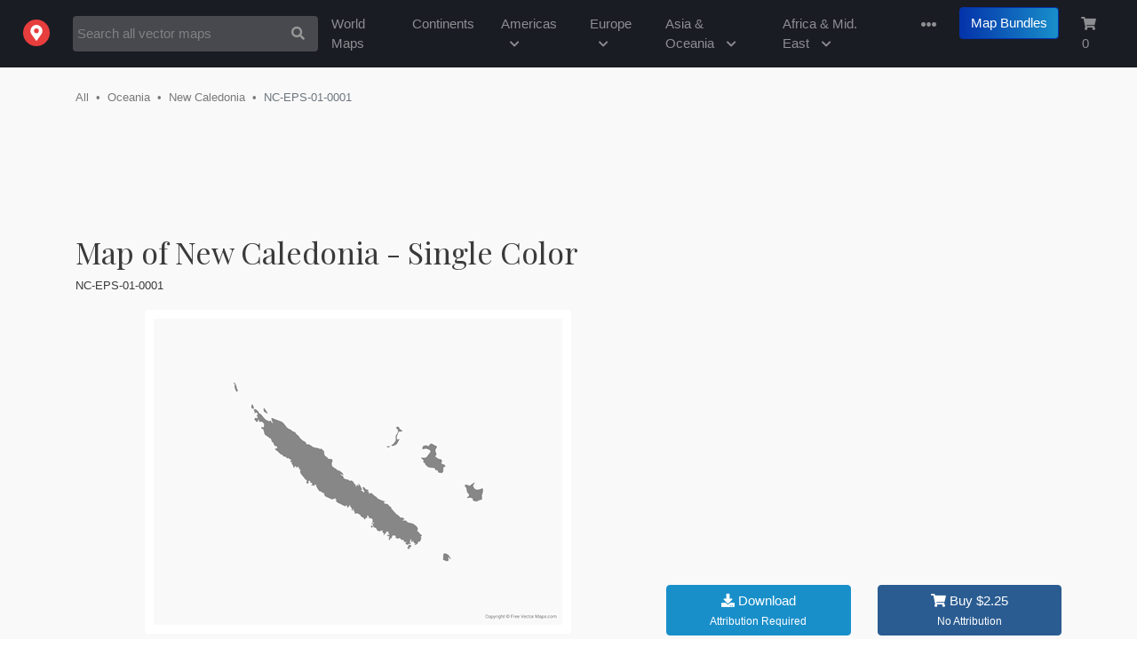

--- FILE ---
content_type: text/html; charset=utf-8
request_url: https://freevectormaps.com/new-caledonia/NC-EPS-01-0001?ref=more_region_map
body_size: 63926
content:
<!DOCTYPE html>
<html lang="en">
<head>
<title>Printable Vector Map of New Caledonia - Single Color | Free Vector Maps</title>
    <script type="application/ld+json">
    {
      "@context": "https://schema.org/",
      "@type": "ImageObject",
      "contentUrl": "https://fvmstatic.s3.amazonaws.com/maps/m/NC-EPS-01-0001.png",
      "license": "https://freevectormaps.com/license",
      "acquireLicensePage": "https://freevectormaps.com/faqs",
      "creditText": "Map of New Caledonia - Single Color",
      "creator": {
        "@type": "Person",
        "name": "Ted Grajeda"
       },
      "copyrightNotice": "Ted Grajeda"
    }
    </script>
<meta name="description" content="Printable vector map of New Caledonia - Single Color available in Adobe Illustrator, EPS, PDF, PNG and JPG formats to download." />
<meta name="keywords" content=" vector maps of New Caledonia, New Caledonia map, map New Caledonia , vector maps of Oceania, free vector maps, vector maps, royalty free maps, stock maps, map illustrations, city maps, country maps, scalable maps, map resources, clipart, clip, art, infographics, illustrator maps, free map flags, map library, teacher maps, education maps" />
<meta name="viewport" content="width=device-width, initial-scale=1.0">
<meta name="author" content="Ted Grajeda | Striped Candy LLC" />
<meta property="fb:app_id" content="1554386818190006" />
<meta property="og:type" content="website">

<meta property="og:title" content="Vector Map of New Caledonia - Single Color | FreeVectorMaps.com" />
<meta property="og:description" content="Printable vector map of New Caledonia - Single Color available in Adobe Illustrator, EPS, PDF, PNG and JPG formats to download." />
<meta property="og:image" content="https://fvmstatic.s3.amazonaws.com/maps/m/NC-EPS-01-0001.png">
<meta property="og:url" content="https://freevectormaps.com/new-caledonia/NC-EPS-01-0001" />
<meta name="twitter:card" content="summary_large_image">
<meta name="twitter:site" content="@freevectormaps">
<meta name="twitter:title" content="Vector Map of New Caledonia - Single Color  | FreeVectorMaps.com">
<meta name="twitter:description" content="Printable vector map of New Caledonia - Single Color available in Adobe Illustrator, EPS, PDF, PNG and JPG formats to download.">
<meta name="twitter:image" content="https://fvmstatic.s3.amazonaws.com/maps/m/NC-EPS-01-0001.png">

<meta http-equiv="content-type" content="text/html; charset=UTF-8" />
<link rel="shortcut icon" href="/ico/favicon.ico"  type="image/x-icon">
<link rel="apple-touch-icon" href="/ico/apple-touch-icon.png">
<link rel="mask-icon" href="https://fvmstatic.s3.amazonaws.com/assets/fvm-logo.svg">
<meta name="theme-color" content="#ffffff"/>
<!-- Bootstrap -->
<link rel="stylesheet" href="https://stackpath.bootstrapcdn.com/bootstrap/4.1.3/css/bootstrap.min.css" integrity="sha384-MCw98/SFnGE8fJT3GXwEOngsV7Zt27NXFoaoApmYm81iuXoPkFOJwJ8ERdknLPMO" crossorigin="anonymous">
<!-- Google Fonts -->
<link href="https://fonts.googleapis.com/css?family=Playfair+Display&display=swap" rel="stylesheet">
<!-- FVM CSS -->
<link href="/css/fvm.css" rel="stylesheet">
<!-- Allow Ads -->
<script async src="https://fundingchoicesmessages.google.com/i/pub-0563997665940582?ers=1" nonce="u_XW3Y603Ip4fn-MsW4EAQ"></script><script nonce="u_XW3Y603Ip4fn-MsW4EAQ">(function() {function signalGooglefcPresent() {if (!window.frames['googlefcPresent']) {if (document.body) {const iframe = document.createElement('iframe'); iframe.style = 'width: 0; height: 0; border: none; z-index: -1000; left: -1000px; top: -1000px;'; iframe.style.display = 'none'; iframe.name = 'googlefcPresent'; document.body.appendChild(iframe);} else {setTimeout(signalGooglefcPresent, 0);}}}signalGooglefcPresent();})();</script>
<meta name='impact-site-verification' value='936516915'><script async data-name="BMC-Widget" src="https://cdnjs.buymeacoffee.com/1.0.0/widget.prod.min.js" data-id="KOEgS4b" data-description="Support me on Buy me a coffee!" data-message="Thanks for the coffee!" data-color="#198FCA" data-position="right" data-x_margin="10" data-y_margin="10"></script>
</head>
<body>
<!-- Header -->  
<nav class="navbar navbar-expand-md navbar-dark bg-dark">
  <a class="navbar-brand" href="/?ref=logo"><img src="https://fvmstatic.s3.amazonaws.com/assets/fvm-logo.svg" height="30" alt="Free Vector Flags" title="Free Vector Flags"  id="fvm-logo" /></a>
  <button class="navbar-toggler" type="button" data-toggle="collapse" data-target="#global-nav" aria-controls="global-nav" aria-expanded="false" aria-label="Toggle navigation">
    <i class="fas fa-ellipsis-v"></i>
  </button>
     <form id="nav-search-form" class="form-inline mt-4 mt-md-0" action="/search" autocomplete="off" method="get" accept-charset="utf-8">
            <div class="input-group">
                <input id="nav-search" name="q" value="" class="form-control auto" type="text" title="Search Free Vector Maps" placeholder="Search all vector maps" />
                <input name="ref" type="hidden" value="search-nav" />
                <span class="input-group-btn">
                   <button class="btn btn-default" type="submit" id="nav-search-btn" aria-label="Search Maps">
                       <i class="fas fa-search"></i>
                   </button>
                </span>
            </div>
      </form>
  <div class="collapse navbar-collapse justify-content-end" id="global-nav">
    <ul class="navbar-nav">
        <li class="nav-item"><a class="nav-link" href="/world-maps?ref=top-nav">World Maps</a></li>
        <li class="nav-item"><a class="nav-link" href="/continent-maps?ref=top-nav">Continents</a></li>
        <li class="nav-item"><a class="nav-link" href="#" id="nav-americas">Americas <i class="fas fa-chevron-down sm-hide"></i></a></li>
        <li class="nav-item"><a class="nav-link" href="#" id="nav-europe">Europe <i class="fas fa-chevron-down sm-hide"></i></a></li>
        <li class="nav-item"><a class="nav-link" href="#" id="nav-asia">Asia &amp; Oceania <i class="fas fa-chevron-down sm-hide"></i></a></li>
        <li class="nav-item"><a class="nav-link" href="#" id="nav-africa">Africa &amp; Mid. East <i class="fas fa-chevron-down sm-hide"></i></a></li>
      <li class="nav-item dropdown">
        <a class="nav-link dropdown-toggle" href="#" id="nav-more" data-toggle="dropdown" aria-haspopup="true" aria-expanded="false" title="More From Free Vector Maps"><span class="d-sm-none">More</span><i class="fas fa-ellipsis-h " id="nav-ell"></i></a>
        <div class="dropdown-menu dropdown-menu-right"  aria-labelledby="more-links">
            <span class="dropdown-menu-arrow"></span>
            <a class="dropdown-item" href="/premium-maps">Premium Maps</a>
            <a class="dropdown-item" href="/globes">Globes</a>
            <a class="dropdown-item" href="/powerpoint-maps">PowerPoint Maps</a>
            <a class="dropdown-item" href="/blue-maps">Blue Maps</a>
            <a class="dropdown-item" href="/flag-maps">Flag Maps</a>
            <a class="dropdown-item" href="/search?q=sketch">Sketch Maps</a>
            <a class="dropdown-item" href="/search?q=stamp">Stamp Maps</a>
            <a class="dropdown-item" href="/search?q=3D">3D Maps</a>
            <div class="dropdown-divider"></div>
            <a class="dropdown-item" href="/faqs?ref=nav">FAQs</a>
            <a class="dropdown-item" href="/license?ref=nav">License</a>
            <a class="dropdown-item" href="http://bit.ly/2D5fwF7" rel="noreferrer" target="_blank">Donate</a>
            <a class="dropdown-item" href="/a-z?ref=nav">Maps A - Z</a>
            <div class="dropdown-divider"></div>
			<a class="dropdown-item" href="https://bit.ly/47CwFSl" target="_blank" title="The 50 United States - US States & Capitals, Maps, Quizzes and more">The50UnitedStates.com</a>
            <a class="dropdown-item" href="http://bit.ly/2Xs2w5i" target="_blank">VectorFlags.com</a>
            <div class="dropdown-divider"></div>
            <div id="drop-drown-buttons">
                <div class="btn-group social" role="group" aria-label="Basic example">
                   <a href="http://bit.ly/2zlCLbN" rel="noreferrer" target="_blank" title="FVM on Facebook"><button type="button" class="btn btn-light"  aria-label="Visit Facebook"><i class="fab fa-facebook-square"></i></button></a>
                  <a href="http://bit.ly/13seEVf" rel="noreferrer" target="_blank" title="FVM on Twitter"><button type="button" class="btn btn-light" aria-label="Visit Twitter"><i class="fab fa-twitter"></i></button></a>
                </div>  
            </div>
        </div>
      </li>
      <li class="nav-item ">
        <a class="btn btn-primary bundle-nav" href="/map-bundles?ref=nav" title="Map Bundles offer huge savings">Map Bundles</a>
      </li>
      <li class="nav-item shopping-cart">
        <a class="nav-link" href="/cart?ref=nav" title="Shopping Cart"><i class="fas fa-shopping-cart"></i> <span id="cart-count" class="">0</span></a>
      </li>
    </ul>
  </div>
</nav>
<!-- Start Top Search -->
<div class="top-search-wrapper">
  <div class="container">
    <div class="row">
      <div class="col-lg-12">  
        <form action="/search" autocomplete="off" class="form-horizontal" method="get" accept-charset="utf-8">
            <div class="input-group">
                <input id="top-search" name="q" value="" class="form-control auto" type="text" title="Search Free Vector Maps" placeholder="Search all vector maps">
                <input name="ref" type="hidden" value="search-top">
                <span class="input-group-btn">
                   <button class="btn btn-default" type="submit" id="top-search-btn" aria-label="Search Maps">
                       <i class="fas fa-search"></i>
                   </button>
                </span>
            </div>
        </form>
      </div>
    </div>
  </div>
</div>
 <!-- /Top Search -->
<!-- /Header --><!-- Drop down Menus -->
<div class="mega-wrapper">
  <div id="mega-menu">
    <div class="container">
    <a href="#" title="Close Menu" class="mega-close"><i class="fas fa-times"></i></a>
      <!-- North America Links -->
      <div id="nav-na">
      <div class="row">
                <h2>Free Vector Maps of <span>The Americas</span></h2>
      </div>
      <div class="row">
        <div class="col-lg-3">
          <ul class="list-unstyled">
            <li>
              <h3><a href="/north-america?ref=drop-menu" title="Free Vector Maps of North America">North America</a></h3>
            </li>
            <li><a href="/canada?ref=drop-menu" title="Free Vector Maps of Canada">Canada</a></li>
            <li><a href="/mexico?ref=drop-menu" title="Free Vector Maps of Mexico">Mexico</a></li>
            <li><a href="/united-states?ref=drop-menu" title="Free Vector Maps of the United States of America">United States of America</a></li>
          </ul>
          <ul class="list-unstyled">
            <li>
              <h3><a href="/central-america?ref=drop-menu" title="Free Vector Maps of Central America">Central America</a></h3>
            </li>
            <li><a href="/belize?ref=drop-menu" title="Free Vector Maps of Belize">Belize</a></li>
            <li><a href="/costa-rica?ref=drop-menu" title="Free Vector Maps of Costa Rica">Costa Rica</a></li>
            <li><a href="/el-salvador?ref=drop-menu" title="Free Vector Maps of El Salvador">El Salvador</a></li>
            <li><a href="/guatemala?ref=drop-menu" title="Free Vector Maps of Guatemala">Guatemala</a></li>
            <li><a href="/honduras?ref=drop-menu" title="Free Vector Maps of Honduras">Honduras</a></li>
            <li><a href="/nicaragua?ref=drop-menu" title="Free Vector Maps of Nicaragua">Nicaragua</a></li>
            <li><a href="/panama?ref=drop-menu" title="Free Vector Maps of Panama">Panama</a></li>
          </ul>
        </div>
        <div class="col-lg-3">
          <ul class="list-unstyled">
            <li>
              <h3><a href="/caribbean?ref=drop-menu" title="Free Vector Maps of the Caribbean Islands">Caribbean Islands</a></h3>
            </li>
            <li><a href="/cuba?ref=drop-menu" title="Free Vector Maps of Cuba">Cuba</a></li>
            <li><a href="/dominican-republic?ref=drop-menu" title="Free Vector Maps of the Dominican Republic">Dominican Republic</a></li>
            <li><a href="/jamaica?ref=drop-menu" title="Free Vector Maps of Jamaica">Jamaica</a></li>
            <li><a href="/puerto-rico?ref=drop-menu" title="Free Vector Maps of Puerto Rico">Puerto Rico</a></li>
          </ul>
          <ul class="list-unstyled">
            <li>
              <h3><a href="/south-america?ref=drop-menu" title="Free Vector Maps of the Caribbean Islands">South America</a></h3>
            </li>
            <li><a href="/argentina?ref=drop-menu" title="Free Vector Maps of Argentina">Argentina</a></li>
            <li><a href="/brazil?ref=drop-menu" title="Free Vector Maps of Brazil">Brazil</a></li>
            <li><a href="/chile?ref=drop-menu" title="Free Vector Maps of Chile">Chile</a></li>
            <li><a href="/ecuador?ref=drop-menu" title="Free Vector Maps of Ecuador">Ecuador</a></li>
            <li><a href="/peru?ref=drop-menu" title="Free Vector Maps of Peru">Peru</a></li>
            <li><a href="/venezuela?ref=drop-menu" title="Free Vector Maps of Venezuela">Venezuela</a></li>
          </ul>
          </div>
        </div>
      </div>
      <!-- Europe Links -->
      <div id="nav-eu">
      <div class="row">
      <h2>Free Vector Maps of <span>Europe</span></h2>
      </div>
      <div class="row">
        <div class="col-lg-3">
          <ul class="list-unstyled">
            <li>
              <h3><a href="/europe?ref=drop-menu" title="Free Vector Maps of Europe">Europe</a></h3>
            </li>
            <li><a href="/austria?ref=drop-menu" title="Free Vector Maps of Austria">Austria</a></li>
            <li><a href="/belgium?ref=drop-menu" title="Free Vector Maps of Belgium">Belgium</a></li>
            <li><a href="/croatia?ref=drop-menu" title="Free Vector Maps of Croatia">Croatia</a></li>
            <li><a href="/czech-republic?ref=drop-menu" title="Free Vector Maps of the Czech Republic">Czech Republic</a></li>
            <li><a href="/denmark?ref=drop-menu" title="Free Vector Maps of Denmark">Denmark</a></li>
            <li><a href="/finland?ref=drop-menu" title="Free Vector Maps of Finland">Finland</a></li>
            <li><a href="/france?ref=drop-menu" title="Free Vector Maps of France">France</a></li>
            <li><a href="/germany?ref=drop-menu" title="Free Vector Maps of Germany">Germany</a></li>
            <li><a href="/greece?ref=drop-menu" title="Free Vector Maps of Greece">Greece</a></li>
			<li><a href="/ireland?ref=drop-menu" title="Free Vector Maps of Ireland">Ireland</a></li>
          </ul>
        </div>
        <div class="col-lg-3">
          <ul class="list-unstyled">
            <li><a href="/italy?ref=drop-menu" title="Free Vector Maps of Italy">Italy</a></li>
            <li><a href="/netherlands?ref=drop-menu" title="Free Vector Maps of the Netherlands">Netherlands</a></li>
            <li><a href="/norway?ref=drop-menu" title="Free Vector Maps of Norway">Norway</a></li>
            <li><a href="/portugal?ref=drop-menu" title="Free Vector Maps of Portugal">Portugal</a></li>
            <li><a href="/russia?ref=drop-menu" title="Free Vector Maps of Russia">Russia</a></li>
            <li><a href="/spain?ref=drop-menu" title="Free Vector Maps of Spain">Spain</a></li>
            <li><a href="/sweden?ref=drop-menu" title="Free Vector Maps of Sweden">Sweden</a></li>
            <li><a href="/switzerland?ref=drop-menu" title="Free Vector Maps of Switzerland">Switzerland</a></li>
            <li><a href="/turkey?ref=drop-menu" title="Free Vector Maps of Turkey">Turkey</a></li>
            <li><a href="/ukraine?ref=drop-menu" title="Free Vector Maps of Ukraine">Ukraine</a></li>
			<li><a href="/united-kingdom?ref=drop-menu" title="Free Vector Maps of the United Kingdom">United Kingdom</a></li>
          </ul>
        </div>
        </div>
      </div>
      <!-- Africa Links -->
      <div id="nav-af">
      <div class="row">
      <h2>Free Vector Maps of <span>Africa &amp; The Middle East</span></h2>
      </div>
      <div class="row">
        <div class="col-lg-3">
          <ul class="list-unstyled">
            <li>
              <h3><a href="/africa?ref=drop-menu" title="Free Vector Maps of Africa">Africa</a></h3>
            </li>
            <li><a href="/algeria?ref=drop-menu" title="Free Vector Maps of Algeria">Algeria</a></li>
            <li><a href="/botswana?ref=drop-menu" title="Free Vector Maps of Botswana">Botswana</a></li>
            <li><a href="/egypt?ref=drop-menu" title="Free Vector Maps of Egypt">Egypt</a></li>
            <li><a href="/kenya?ref=drop-menu" title="Free Vector Maps of Kenya">Kenya</a></li>
            <li><a href="/libya?ref=drop-menu" title="Free Vector Maps of Libya">Libya</a></li>
            <li><a href="/morocco?ref=drop-menu" title="Free Vector Maps of Morocco">Morocco</a></li>
            <li><a href="/namibia?ref=drop-menu" title="Free Vector Maps of Namibia">Namibia</a></li>
            <li><a href="/somalia?ref=drop-menu" title="Free Vector Maps of Somalia">Somalia</a></li>
            <li><a href="/south-africa?ref=drop-menu" title="Free Vector Maps of South Africa">South Africa</a></li>
            <li><a href="/tanzania?ref=drop-menu" title="Free Vector Maps of Tanzania">Tanzania</a></li>
            <li><a href="/zimbabwe?ref=drop-menu" title="Free Vector Maps of Zimbabwe">Zimbabwe</a></li>
          </ul>
        </div>
        <div class="col-lg-3">
          <ul class="list-unstyled">
            <li>
              <h3><a href="/middle-east?ref=drop-menu" title="Free Vector Maps of the Middle East">The Middle East</a></h3>
            </li>
            <li><a href="/iran?ref=drop-menu" title="Free Vector Maps of Iran">Iran</a></li>
            <li><a href="/iraq?ref=drop-menu" title="Free Vector Maps of Iraq">Iraq</a></li>
            <li><a href="/israel?ref=drop-menu" title="Free Vector Maps of Israel">Israel</a></li>
            <li><a href="/jordan?ref=drop-menu" title="Free Vector Maps of Jordan">Jordan</a></li>
            <li><a href="/kuwait?ref=drop-menu" title="Free Vector Maps of Kuwait">Kuwait</a></li>
            <li><a href="/lebanon?ref=drop-menu" title="Free Vector Maps of Lebanon">Lebanon</a></li>
            <li><a href="/oman?ref=drop-menu" title="Free Vector Maps of Oman">Oman</a></li>
            <li><a href="/qatar?ref=drop-menu" title="Free Vector Maps of Qatar">Qatar</a></li>
            <li><a href="/saudi-arabia?ref=drop-menu" title="Free Vector Maps of Saudi Arabia">Saudi Arabia</a></li>
            <li><a href="/syria?ref=drop-menu" title="Free Vector Maps of Syria">Syria</a></li>
            <li><a href="/united-arab-emirates?ref=drop-menu" title="Free Vector Maps of United Arab Emirates">United Arab Emirates</a></li>
          </ul>
        </div>
        </div>
      </div>
      <!-- Asia Links -->
      <div id="nav-as">
      <div class="row">
      <h2 class="as-h2">Free Vector Maps of <span>Asia, Oceania &amp; The Antarctic</span></h2>
      </div>
      <div class="row">
        <div class="col-lg-3 as-span">
          <ul class="list-unstyled">
            <li>
              <h3><a href="/asia?ref=drop-menu" title="Free Vector Maps of Asia">Asia</a></h3>
            </li>
            <li><a href="/afghanistan?ref=drop-menu" title="Free Vector Maps of Afghanistan">Afghanistan</a></li>
            <li><a href="/china?ref=drop-menu" title="Free Vector Maps of China">China</a></li>
            <li><a href="/india?ref=drop-menu" title="Free Vector Maps of India">India</a></li>
            <li><a href="/indonesia?ref=drop-menu" title="Free Vector Maps of Indonesia">Indonesia</a></li>
            <li><a href="/japan?ref=drop-menu" title="Free Vector Maps of Japan">Japan</a></li>
            <li><a href="/malaysia?ref=drop-menu" title="Free Vector Maps of Malaysia">Malaysia</a></li>
            <li><a href="/pakistan?ref=drop-menu" title="Free Vector Maps of Pakistan">Pakistan</a></li>
            <li><a href="/philippines?ref=drop-menu" title="Free Vector Maps of Philippines">Philippines</a></li>
            <li><a href="/south-korea?ref=drop-menu" title="Free Vector Maps of South Korea">South Korea</a></li>
            <li><a href="/thailand?ref=drop-menu" title="Free Vector Maps of Thailand">Thailand</a></li>
            <li><a href="/vietnam?ref=drop-menu" title="Free Vector Maps of Vietnam">Vietnam</a></li>
          </ul>
        </div>
        <div class="col-lg-3">
          <ul class="list-unstyled">
            <li>
              <h3><a href="/oceania?ref=drop-menu" title="Free Vector Maps of Oceania">Oceania</a></h3>
            </li>
            <li><a href="/australia?ref=drop-menu" title="Free Vector Maps of Australia">Australia</a></li>
            <li><a href="/fiji?ref=drop-menu" title="Free Vector Maps of Fiji">Fiji</a></li>
            <li><a href="/new-caledonia?ref=drop-menu" title="Free Vector Maps of New Caledonia">New Caledonia</a></li>
            <li><a href="/new-zealand?ref=drop-menu" title="Free Vector Maps of New Zealand">New Zealand</a></li>
            <li><a href="/papua-new-guinea?ref=drop-menu" title="Free Vector Maps of Papua New Guinea">Papua New Guinea</a></li>
            <li><a href="/solomon-islands?ref=drop-menu" title="Free Vector Maps of the Solomon Islands">Solomon Islands</a></li>
            <li><a href="/vanuatu?ref=drop-menu" title="Free Vector Maps of Vanuatu">Vanuatu</a></li>
          </ul>
          <ul class="list-unstyled">
            <li>
              <h3><a href="/antarctic?ref=drop-menu" title="Free Vector Maps of the Antarctic">Antarctic</a></h3>
            </li>
            <li><a href="/antarctica?ref=drop-menu" title="Free Vector Maps of Antarctica">Antarctica</a></li>
            <li><a href="/falkland-islands?ref=drop-menu" title="Free Vector Maps of the Falkland Islands">Falkland Islands</a></li>
            <li><a href="/south-georgia-and-the-south-sandwich-islands?ref=drop-menu" title="Free Vector Maps of the South Georgia and the South Sandwich Islands">South Georgia</a></li>
          </ul>
        </div>
      </div>
      </div>
    </div>
  </div>
</div>
<!-- /Drop down Menus --><div class="flag-wrapper">
<div class="container">
    <div class="row">
    <div class="col-lg-8"> 
      <ol class="breadcrumb">
        <li class="breadcrumb-item"><a href="/all" title="Free Vector Maps">All</a></li>
		        <li class="breadcrumb-item"><a href="/oceania?ref=crumb" title="Free Vector Maps of Oceania">Oceania</a></li>
	           <li class="breadcrumb-item"><a href="/new-caledonia?ref=crumb" title="Free Vector Maps of New Caledonia">New Caledonia</a></li>
                <li class="breadcrumb-item active">NC-EPS-01-0001</li>
      </ol>
    </div>
    <div class="col-lg-4 social"> 
			    </div>
  </div>
<div class="row extra-margin">
	<div class="col-lg-12 ad">
		<!-- FVM Responsive  -->
<style>
  @media (max-width: 768px) { /* Targets screens smaller than 768px */
    .adsbygoogle {
      height: 50px !important;
    }
  }
</style>
<ins class="adsbygoogle g-ads"
style="display:block"     data-ad-client="ca-pub-0563997665940582"
     data-ad-slot="5836176660"
     data-ad-format="horizontal"></ins>
<script>
(adsbygoogle = window.adsbygoogle || []).push({});
</script>   
	</div>
</div>
        <div class="row">
  	<div class="col-lg-12 extra-margin">
                  <h1 title="Printable Vector Map of New Caledonia - Single Color">Map of New Caledonia - Single Color</h1>
               <h4>NC-EPS-01-0001</h4>
    </div>
   </div>
  <div class="row">
    <!-- Begin Map -->
    <div class="col-lg-7">
        <div class="flag">
                  <img src="https://fvmstatic.s3.amazonaws.com/maps/m/NC-EPS-01-0001.png" class="mainMap" alt="Free Vector Map of New Caledonia - Single Color" title="Free Vector Map of New Caledonia - Single Color" />
                 </div>
              <div class="flag-details">
                <div class="row flag-meta">
                  <div class="col-lg-2">
                      <h5>Views</h5>
                      <p>10,517</p>
                    </div>
                                  <div class="col-lg-2">
                      <h5>Downloads</h5>
                      <p>830</p>
                    </div>
                                  <div class="col-lg-2">
                      <h5>File Size</h5>
                      <p>331.2 KB </p>
                    </div>
                  <div class="col-lg-2">
                      <h5>File Type</h5>
                      <p><span class="proj">            <i class="icon-file"></i> Vector            </span></p>
                    </div>
                                        <div class="col-lg-4">
                      <h5>Projection</h5>
                      <p><span class="proj" title="Mercator" data-toggle="tooltip" data-placement="top"><a href="https://freevectormaps.com/search?q=&reg=&proj=Mercator&all=true&ref=projection" title="Search Mercator Projection Maps">Mercator</a></span></p>
                    </div>
                                    </div>
                  		    <div class="row">
  	<div class="col-lg-12 extra_margin">
                        <h5>Details</h5>
        					<p><strong>Map of New Caledonia - Single Color</strong> is a fully layered, printable, editable vector map file. All maps come in AI, EPS, PDF, PNG and JPG file formats. </p>
              
                                  <h5>Available in the following map bundles</h5>
                  <ul class="list-unstyled">
                                              <li class="list-item"><a href="/map-bundles/all-maps-basic?ref=map-bundle" title="All Country & World Maps, Globes & Continents Bundle - Basic"><i class="fas fa-chevron-right"></i> All Country & World Maps, Globes & Continents Bundle - Basic</a></li>
                                            <li class="list-item"><a href="/map-bundles/asia-oceania-basic?ref=map-bundle" title="Asia, Oceania & Antarctic Bundle - Basic"><i class="fas fa-chevron-right"></i> Asia, Oceania & Antarctic Bundle - Basic</a></li>
                                    </ul>
                        
    </div>
   </div>
                  </div>
    </div>
    <!-- End Map -->
    <!-- Begin Description -->
    <div class="col-lg-5 download-flag">
             
<!-- FVM Large MPU -->
	<div class="mpu ad">
		
<!-- FVM Responsive - New -->
<ins class="adsbygoogle"
     style="display:block"
     data-ad-client="ca-pub-0563997665940582"
     data-ad-slot="5836176660"
     data-ad-format="auto"
     data-full-width-responsive="true"></ins>
<script>
     (adsbygoogle = window.adsbygoogle || []).push({});
</script>		</div>
              <div class="row download-btns">
                  <div class="col-lg-6">
                      <a id="NC-EPS-01-0001" class="btn btn-secondary btn-block modal-download" href="#" role="button"><i class="fas fa-download"></i> Download <span>Attribution Required</span></a>
                  </div>
                  <div class="col-lg-6">
                      <a class="btn btn-primary btn-block cart-add" href="#" role="button" id="NC-EPS-01-0001" price="$2.25" name="New Caledonia - Single Color"><i class="fas fa-shopping-cart"></i> Buy $2.25 <span>No Attribution</span></a>
                  </div>
                </div>
                <div class="download-links">
                    <ul class="list-unstyled list">
                        <li class="list-item"><strong>Don't want to Attribute Free Vector Maps? Buy map for $2.25</strong> </li>
                        <li class="list-item">Aren't sure which option is best for you? <a href="/faqs" title="Learn more about FAQs" target="_blank">Learn more</a></li>
                        <li class="list-item"><a href="#" class="modal-attribution-open" name="NC-EPS-01-0001"  title="How do I provide Attribution?" >How do I provide Attribution?</a></li>
                    </ul>
      </div>
                    </div>
    <!-- / Description -->
  </div>
	      
  <!-- Tags -->
  <div class="row">
    <div class="col-lg-12">
        <ul class="list-inline tags">
        <li class='list-inline-item'><a href="/search?q=French Overseas Departments and Territories&amp;ref=tag" title="Search: French Overseas Departments and Territories" class="btn btn-tag">French Overseas Departments and Territories</a></li><li class='list-inline-item'><a href="/search?q=Melanesia&amp;ref=tag" title="Search: Melanesia" class="btn btn-tag">Melanesia</a></li><li class='list-inline-item'><a href="/search?q=New Caledonia&amp;ref=tag" title="Search: New Caledonia" class="btn btn-tag">New Caledonia</a></li><li class='list-inline-item'><a href="/search?q=Nouméa&amp;ref=tag" title="Search: Nouméa" class="btn btn-tag">Nouméa</a></li><li class='list-inline-item'><a href="/search?q=Oceania&amp;ref=tag" title="Search: Oceania" class="btn btn-tag">Oceania</a></li><li class='list-inline-item'><a href="/search?q=Pacific&amp;ref=tag" title="Search: Pacific" class="btn btn-tag">Pacific</a></li><li class='list-inline-item'><a href="/search?q=Single Color&amp;ref=tag" title="Search: Single Color" class="btn btn-tag">Single Color</a></li>        </ul>
    </div>
  </div>
  <!-- /Tags -->

    </div>
    </div>
<div class="vf-wrapper">
  <div class="container">
  <!-- Flags -->
  <div class="row">
    <div class="col-lg-12 flag-map">
      		  <!-- <p><a href="https://vectorflags.com/new-caledonia?ref=fvm-map" target="_blank" title="Download free vector flags of New Caledonia at VectorFlags.com" class="vf-flag" name="NC"><img src="https://vectorflags.s3.amazonaws.com/flags/nc-circle-01.png"  alt="Download free vector flags of New Caledonia at VectorFlags.com" /> <span>Download free vector flags of New Caledonia, and thousands more at VectorFlags.com <i class="fas fa-chevron-right"></i></a></span></p> -->
		  <p><a href="https://freesvgmaps.com/new-caledonia?ref=fvm-map" target="_blank" title="Download free SVG maps of New Caledonia at VectorFlags.com" class="vf-flag" name="NC"><img src="https://freesvgmaps.com//img/fsm-logo.svg" height="24" alt="Free SVG Maps Logo" title="Free SVG Maps" id="fsmlogo"> <span>Download Free SVG maps of New Caledonia, and thousands more at FreeSVGMaps.com <i class="fas fa-chevron-right"></i></a></span></p>
		
              
	  </div>
	</div>
    </div>
  <!-- /Flags -->
    </div>
    

<main role="main">
  <div class="container">
    <div class="row">
      <div class="col-md-12">
		<!-- iStock API -->

<style>
    
    .istock-grid-title{display: none;}
    
    .istock-container {grid-template-columns: repeat(6,1fr);}
    .istock-figure {border-radius: 3px !important; float: left;
        max-height: 254px;
        background: #eaeaea;
    margin: 15px;
    box-sizing: content-box;
    overflow: hidden;
    position: relative;
    flex: 1 0 12%;}
    .istock-figure a{display: block; width: 100%; }
    
    .istock-figure:first-child{
        margin-left: 0px;
    }
    
    .istock-figure:last-child{
        margin-right: 0px;
    }
    
    .istock-image-medium {width: 100%;}
    
    .istock-figure:last-child a::before {
    content: 'View More';
    font-size: 18px;
    line-height: 8;
    text-align: center;
    color: #fff;
    position: absolute;
    top: 0;
    right: 0;
    bottom: 0;
    left: 0;
    background: rgba(0,0,0,0.45);
    font-weight: 400;
}
    
    @media only screen and (max-device-width: 450px) {
        .istock-figure{
            max-height: 200px;
            flex: 1 0 40% !important;
        }
        
    .istock-image-medium {
        width: 100% !important;
    }
        

    .istock-figure:last-child a::before {
    line-height: 6;
}
        
    }


</style>

<script src="https://developers.gettyimages.com/libs/affiliate/1.0/istock.js"></script>

<script>
  // Generic function to wait for an element to be ready in the DOM
  const waitUntilElementExists = (selector, callback) => {
    const el = document.querySelector(selector);
    if (el){
      return callback(el);
    }
    setTimeout(() => waitUntilElementExists(selector, callback), 500);
  }
  
  // Wait for the widget to be ready and then call a function
  waitUntilElementExists('.istock-container', (el) => changeIStockWidget(el));

  // Function that is called once the widget is ready
  function changeIStockWidget() {
    // Loop through all of the image containers and update the URLs to include a sharedID
    var istockContainerFigures = document.querySelectorAll(".istock-figure");
    for (var i = 0; i < istockContainerFigures.length; ++i) {
      var orgHref = istockContainerFigures[i].querySelector("a").href;
      var splitOrgHref = orgHref.split("?u=");
      istockContainerFigures[i].querySelector("a").href = splitOrgHref[0] + "?sharedID=MAPS&u=" + splitOrgHref[1];
    }

    // Find the last link and overwrite it's URL with an iStock search URL to serve as the View More URL
    var istockContainers = document.querySelectorAll(".istock-container");
    for (var i = 0; i < istockContainers.length; ++i) {
      var lastItemLink = istockContainers[i].lastElementChild.querySelector("a");
      var searchPath = "https://iStockphoto.6q33.net/c/2236821/258824/4205?sharedID=MAPS_VMB&u=https://www.istockphoto.com/vectors/New Caledonia maps";
      lastItemLink.href = searchPath;
    }
  }
</script>



<h5 class="istock15">Sponsored Images by iStock - <a href="https://istockphoto.6q33.net/EBqA9" rel="noreferrer" target="_blank">Limited Deal: 15% OFF with <strong>15ISTOCK</strong> Coupon</a></h5>
<istock-affiliate api-key="8ta7bd4nzm4t357xumv95r2h" affiliate-id="2236821" title="iStock Widget" search-phrase="New Caledonia maps" item-count="6" orientation="horizontal" image-style="vector" /> 
    </div>
   </div>
<!-- More Region Specific Maps -->
    <div class="row extra-margin">
      <div class="col-md-8">
      <h2>Vector Maps of New Caledonia</h2>
    </div>
     <div class="col-md-4 more-flags">
     <a href="/new-caledonia" title="Free Vector Maps of New Caledonia">Maps of New Caledonia <i class="fas fa-chevron-right"></i></a>
    </div>
  </div>
   <div class="row extra-margin">
<div class="col-md-3 thumb "><a href="/new-caledonia/NC-EPS-02-0002?ref=more_country_map" title="Map of New Caledonia with Provinces"><img loading='lazy' class='lazyload' alt="Map of New Caledonia with Provinces" src='/img/lazy-bg.png' data-src="https://fvmstatic.s3.amazonaws.com/maps/m/NC-EPS-02-0002.png" /></a><span class="trunc" title="New Caledonia with Provinces">New Caledonia with Provinces</span><span><a href="/new-caledonia/NC-EPS-02-0002?ref=more_country_map" title="Map of New Caledonia with Provinces">NC-EPS-02-0002 </a></span></div>
<div class="col-md-3 thumb "><a href="/new-caledonia/NC-EPS-02-6001?ref=more_country_map" title="Map of New Caledonia - Flag"><img loading='lazy' class='lazyload' alt="Map of New Caledonia - Flag" src='/img/lazy-bg.png' data-src="https://fvmstatic.s3.amazonaws.com/maps/m/NC-EPS-02-6001.png" /></a><span class="trunc" title="New Caledonia - Flag">New Caledonia - Flag</span><span><a href="/new-caledonia/NC-EPS-02-6001?ref=more_country_map" title="Map of New Caledonia - Flag">NC-EPS-02-6001 </a></span></div>
<div class="col-md-3 thumb "><a href="/new-caledonia/NC-EPS-01-0002?ref=more_country_map" title="Map of New Caledonia with Provinces - Single Color"><img loading='lazy' class='lazyload' alt="Map of New Caledonia with Provinces - Single Color" src='/img/lazy-bg.png' data-src="https://fvmstatic.s3.amazonaws.com/maps/m/NC-EPS-01-0002.png" /></a><span class="trunc" title="New Caledonia with Provinces - Single Color">New Caledonia with Provinces - Single Color</span><span><a href="/new-caledonia/NC-EPS-01-0002?ref=more_country_map" title="Map of New Caledonia with Provinces - Single Color">NC-EPS-01-0002 </a></span></div>
<div class="col-md-3 thumb "><a href="/new-caledonia/NC-EPS-02-0003?ref=more_country_map" title="Map of New Caledonia with Provinces - Multicolor"><img loading='lazy' class='lazyload' alt="Map of New Caledonia with Provinces - Multicolor" src='/img/lazy-bg.png' data-src="https://fvmstatic.s3.amazonaws.com/maps/m/NC-EPS-02-0003.png" /></a><span class="trunc" title="New Caledonia with Provinces - Multicolor">New Caledonia with Provinces - Multicolor</span><span><a href="/new-caledonia/NC-EPS-02-0003?ref=more_country_map" title="Map of New Caledonia with Provinces - Multicolor">NC-EPS-02-0003 </a></span></div>
	</div>
<div class="row extra-margin">
	<div class="col-lg-12 ad">
		<!-- FVM Responsive  -->
<style>
  @media (max-width: 768px) { /* Targets screens smaller than 768px */
    .adsbygoogle {
      height: 50px !important;
    }
  }
</style>
<ins class="adsbygoogle g-ads"
style="display:block"     data-ad-client="ca-pub-0563997665940582"
     data-ad-slot="5836176660"
     data-ad-format="horizontal"></ins>
<script>
(adsbygoogle = window.adsbygoogle || []).push({});
</script>   
	</div>
</div>
	
 <!-- More Region Specific Maps -->
  <div class="row extra-margin">
      <div class="col-md-8">
              <h2>Vector Maps of Oceania</h2>
          </div>
     <div class="col-md-4 more-flags">
                 <a href="/oceania" title="Free Vector Maps of Oceania">Maps of Oceania <i class="fas fa-chevron-right"></i></a>
          	
    </div>
  </div>
  <div class="row extra-margin">
<div class="col-md-3 thumb "><a href="/french-polynesia/PF-EPS-02-4001?ref=more_region_map" title="Map of French Polynesia - Blue"><img loading='lazy' class='lazyload' alt="Map of French Polynesia - Blue" src='/img/lazy-bg.png' data-src="https://fvmstatic.s3.amazonaws.com/maps/m/PF-EPS-02-4001.png" /></a><span class="trunc" title="French Polynesia - Blue">French Polynesia - Blue</span><span><a href="/french-polynesia/PF-EPS-02-4001?ref=more_region_map" title="Map of French Polynesia - Blue">PF-EPS-02-4001 </a></span></div>
<div class="col-md-3 thumb "><a href="/norfolk-island/NF-EPS-02-0001?ref=more_region_map" title="Map of Norfolk Island"><img loading='lazy' class='lazyload' alt="Map of Norfolk Island" src='/img/lazy-bg.png' data-src="https://fvmstatic.s3.amazonaws.com/maps/m/NF-EPS-02-0001.png" /></a><span class="trunc" title="Norfolk Island">Norfolk Island</span><span><a href="/norfolk-island/NF-EPS-02-0001?ref=more_region_map" title="Map of Norfolk Island">NF-EPS-02-0001 </a></span></div>
<div class="col-md-3 thumb "><a href="/vanuatu/VU-EPS-01-0001?ref=more_region_map" title="Map of Vanuatu - Single Color"><img loading='lazy' class='lazyload' alt="Map of Vanuatu - Single Color" src='/img/lazy-bg.png' data-src="https://fvmstatic.s3.amazonaws.com/maps/m/VU-EPS-01-0001.png" /></a><span class="trunc" title="Vanuatu - Single Color">Vanuatu - Single Color</span><span><a href="/vanuatu/VU-EPS-01-0001?ref=more_region_map" title="Map of Vanuatu - Single Color">VU-EPS-01-0001 </a></span></div>
<div class="col-md-3 thumb "><a href="/kiribati/KI-EPS-02-4001?ref=more_region_map" title="Map of Kiribati - Blue"><img loading='lazy' class='lazyload' alt="Map of Kiribati - Blue" src='/img/lazy-bg.png' data-src="https://fvmstatic.s3.amazonaws.com/maps/m/KI-EPS-02-4001.png" /></a><span class="trunc" title="Kiribati - Blue">Kiribati - Blue</span><span><a href="/kiribati/KI-EPS-02-4001?ref=more_region_map" title="Map of Kiribati - Blue">KI-EPS-02-4001 </a></span></div>
  </div>
<div class="row extra-margin">
	<div class="col-lg-12 ad">
		<!-- FVM Responsive  -->
<style>
  @media (max-width: 768px) { /* Targets screens smaller than 768px */
    .adsbygoogle {
      height: 50px !important;
    }
  }
</style>
<ins class="adsbygoogle g-ads"
style="display:block"     data-ad-client="ca-pub-0563997665940582"
     data-ad-slot="5836176660"
     data-ad-format="horizontal"></ins>
<script>
(adsbygoogle = window.adsbygoogle || []).push({});
</script>   
	</div>
</div>
</div>
</div>
    </main>
<!-- /container -->
 <!-- Reference -->
  <div class="reference">
    <div class="container">
      <div class="row">
        <div class="col-md-6">
			<h3>Trending Maps </h3>
			<div id="trending-footer">
				        <ul class="list-unstyled popmaps">
			<li><span>1</span><a href="/world-maps/europe/WRLD-EU-01-0002?ref=trend" title="Free Vector Map of Europe with Countries - Single Color (File: WRLD-EU-01-0002)"> Europe with Countries - Single Color</a></li>
				<li><span>2</span><a href="/world-maps/WRLD-EPS-02-8001?ref=trend" title="Free Vector Map of World - 3D (File: WRLD-EPS-02-8001)"> World - 3D</a></li>
				<li><span>3</span><a href="/world-maps/europe/WRLD-EU-02-0001?ref=trend" title="Free Vector Map of Europe with Countries (File: WRLD-EU-02-0001)"> Europe with Countries</a></li>
				<li><span>4</span><a href="/world-maps/WRLD-EPS-02-0014?ref=trend" title="Free Vector Map of World with Countries - Multicolor (File: WRLD-EPS-02-0014)"> World with Countries - Multicolor</a></li>
				<li><span>5</span><a href="/world-maps/WRLD-EPS-01-0005?ref=trend" title="Free Vector Map of World - Single Color (File: WRLD-EPS-01-0005)"> World - Single Color</a></li>
				<li><span>6</span><a href="/world-maps/WRLD-EPS-01-0015?ref=trend" title="Free Vector Map of World with Countries - Single Color (File: WRLD-EPS-01-0015)"> World with Countries - Single Color</a></li>
				<li><span>7</span><a href="/world-maps/WRLD-EPS-01-0011?ref=trend" title="Free Vector Map of World with Countries - Single Color (File: WRLD-EPS-01-0011)"> World with Countries - Single Color</a></li>
				<li><span>8</span><a href="/world-maps/WRLD-EPS-01-0008?ref=trend" title="Free Vector Map of World - Outline (File: WRLD-EPS-01-0008)"> World - Outline</a></li>
				<li><span>9</span><a href="/world-maps/WRLD-PPT-02-0002?ref=trend" title="Free Vector Map of World (PowerPoint) (File: WRLD-PPT-02-0002)"> World (PowerPoint)</a></li>
				<li><span>10</span><a href="/bangladesh/BD-EPS-01-0001?ref=trend" title="Free Vector Map of Bangladesh - Single Color (File: BD-EPS-01-0001)"> Bangladesh - Single Color</a></li>
	        </ul>
			</div>
        </div>
        <div class="col-md-3">
          <h3>Explore Maps</h3>
               <ul class="list-unstyled">
                <li><a href="/map-bundles?ref=footer">Map Bundles</a></li>
                <li><a href="/premium-maps">Premium Maps</a></li>
                <li><a href="/powerpoint-maps">Powerpoint Maps</a></li>
                <li><a href="/flag-maps">Flag Maps</a></li>
				<li><a href="/search?mc=1&all=true">Multicolor Maps</a></li>
				<li><a href="/blue-maps">Blue Maps</a></li>
                <li><a href="/globes?ref=footer">Globes</a></li>
				<li><a href="/activity?ref=footer">Map Activity</a></li>
				<li><a href="/trends?ref=footer">Trending Maps</a></li>
                <li><a href="/a-z">Maps A - Z</a></li>
              </ul>
		</div>
           <div class="col-md-3">
          <h3>Learn More</h3>
                <ul class="list-unstyled">
                    <li><a href="/about?ref=footer">About</a></li>
                    <li><a href="/faqs?ref=footer">FAQs</a></li>
                    <li><a href="/features?ref=footer">Features</a></li>
                    <li><a href="/license?ref=footer">License</a></li>
                    <li><a href="/contact?ref=footer">Contact</a></li>
                    <li><a href="/privacy?ref=footer">Privacy</a></li>
                    <li><a href="/terms?ref=footer">Terms</a></li>
                    <li><a href="https://www.buymeacoffee.com/KOEgS4b" rel="noreferrer"  target="_blank">Buy Me a Coffee</a></li>
                    <li><a href="http://bit.ly/2zlCLbN" rel="noreferrer" target="_blank">Facebook</a></li>
                    <li><a href="http://bit.ly/13seEVf" rel="noreferrer" target="_blank">Twitter</a></li>
              </ul>
		</div>
    </div>
  </div>
</div>
<!-- /Reference -->
<!-- Bundles -->  
<div class="bundles">
    <div class="container">
      <div class="row">
        <div class="col-md-12">
            <a href="/map-bundles?ref=footer-bundle" title="Save up-to 80% with Map Bundles!">Save up-to 80% with Map Bundles! <span>Explore</span></a>
        </div>
      </div>
    </div>
  </div>
<!-- /Bundles --> 
<!-- Footer -->
<footer>
    <div class="footer">
        <div class="container">
            <div class="row footer-totals"  id="totals-footer">
                             <div class="col-lg-1">
		  </div>
          <div class="col-lg-3">
              <p class="footer-total"><span id="total-maps">2,738</span></p>
			  <h5>Maps</h5>
		  </div>
            <div class="col-lg-4">
				<p class="footer-total"><span id="total-views">28,798,055</span></p>
			  <h5>Views</h5>
		  </div>
          <div class="col-lg-3">
			  <p class="footer-total"><span id="total-downloads">3,851,821</span></p>
			  <h5>Downloads</h5>
		  </div>
         <div class="col-lg-1">
		  </div>            </div>
            <div class="row">
                <div class="col-lg-9">
                    <ul class="list-inline">
						<li class="list-inline-item"><a href="https://freesvgmaps.com?ref=fvm" target="_blank">Free SVG Maps</a><span class="divider">&#8226</span></li>
						<li class="list-inline-item"><a href="https://freeusamaps.com?ref=fvm" target="_blank">Free USA Maps</a><span class="divider">&#8226</span></li>
                        <li class="list-inline-item"><a href="http://bit.ly/2Xs2w5i" target="_blank" title="Vector Flags">Vector Flags</a><span class="divider">&#8226</span></li>
						<li class="list-inline-item"><a href="https://unrealimages.com?ref=free-vector-maps" target="_blank" title="Unreal Images - Free AI Stock Images">Unreal Images - Free AI Stock Images</a><span class="divider">&#8226</span></li>
                        <li class="list-inline-item"><a href="https://bit.ly/47CwFSl" target="_blank" title="The 50 United States - US States & Capitals, Maps, Quizzes and more">The50UnitedStates.com</a><span class="divider">&#8226</span></li>
                        <li class="list-inline-item"><a href="http://bit.ly/2rmvxnc" target="_blank" title="Free Study Map">Free Study Maps</a><span class="divider">&#8226</span></li>
						<li class="list-inline-item"><a href="https://bit.ly/3Z54doq" target="_blank" title="HTML Symbols">HTML Symbols</a><span class="divider">&#8226</span></li>
						<li class="list-inline-item"><a href="https://bit.ly/49AHYwy" target="_blank" title="The Compound Interest Calculator">The Compound Interest Calculator</a><span class="divider">&#8226</span></li>
                        <li class="list-inline-item"><a href="http://bit.ly/2eqyJHy" target="_blank" title="Map Glyphs">Map Glyphs</a></li>
                    </ul>
                </div>
                <div class="col-lg-3 links">
                    <ul class="list-inline">
                        <li class="list-inline-item"><a href="/privacy?ref=footer">Privacy</a> <span class="divider">&#8226</span></li>
                        <li class="list-inline-item"><a href="/terms?ref=footer">Terms</a> <span class="divider">&#8226</span></li>
                        <li class="list-inline-item"><a href="http://bit.ly/2D5fwF7" rel="noreferrer" target="_blank">Donate</a></li>
                    </ul>
                </div>
            </div>
            <div class="row">
                <div class="col-lg-6">
                    <ul class="list-inline">
                        <li class="list-inline-item">&copy; Free Vector Maps, Striped Candy LLC <span class="divider">&#8226</span></li>
                        <li class="list-inline-item"><a href="https://bit.ly/2rfklaG" rel="noreferrer" target="_blank">A Ted Grajeda Project</a></li>
                    </ul>
                </div>
                <div class="col-lg-6 links">
                    <ul class="list-inline">
                        <li class="list-inline-item"><a href="http://bit.ly/2zlCLbN" rel="noreferrer" target="_blank"><i class="fab fa-facebook-square"></i> Like on Facebook</a> <span class="divider">&#8226</span></li>
                        <li class="list-inline-item"><a href="http://bit.ly/13seEVf" rel="noreferrer" target="_blank"><i class="fab fa-twitter"></i> Follow on Twitter</a></li>
                    </ul>
                </div>
        </div>
    </div>
</footer>
<!-- /Footer -->    <!-- Support VF -->
        <div class="modal fade" id="modal-support" tabindex="-1" role="dialog" aria-labelledby="modal-support" aria-hidden="true">
          <div class="modal-dialog modal-dialog-centered modal-lg" role="document">
            <div class="modal-content">
              <div class="modal-header">
                <h4 class="modal-title">Support Free Vector Maps</h4>
                <button type="button" class="close" data-dismiss="modal" aria-label="Close">
                  <span aria-hidden="true">&times;</span>
                </button>
              </div>
              <div class="modal-body">
				  <div class="text-center">
						<img src="/img/tedgrajeda.jpg" alt="Ted Grajeda" style="height: 150px; border-radius: 150px" />
					  <p class="mt-3">If you find the maps useful, a small donation would be appreciated. You'd be suprised how far $0.5 to $1 can go!</p>
					  <p>Cheers,<br>Ted Grajeda</p>
					  <p><a href="https://bit.ly/4hh08pE" target="_blank" class="btn btn-primary btn-lg">Donate</a></p>
				</div>
<!-- <a href="https://shutterstock.7eer.net/c/363121/1584221/1305" target="_top" id="1584221"><img src="//a.impactradius-go.com/display-ad/1305-1584221" border="0" alt="" width="582" height="360"/></a><img height="0" width="0" src="https://shutterstock.7eer.net/i/363121/1584221/1305" style="position:absolute;visibility:hidden;" border="0" />
                <h3>Donate and share on Social Media</h3>
                <div class="row extra-margin">
                    <div class="col-md-4 text-center"> 
                            <a class="btn btn-paypal" href="http://bit.ly/2tDc3Xl" target="_blank"><i class="fab fa-paypal"></i> Donate with PayPal</a>
                    </div>
                    <div class="col-md-4 text-center" id="fb-modal">
                    </div>
                    <div class="col-md-4 text-center"> 
                            <a class="twitter-follow-button" href="https://twitter.com/freevectormaps" data-size="large" data-show-screen-name="false"> Follow @VectorFlags</a>
                    </div>
                </div>
  		    <div class="row  extra-margin">
   			 <div class="col-lg-3 text-center">
				 <img src="https://s3.amazonaws.com/fvmstatic/assets/cb-bc.jpg" width="100px">
				</div>
   			 <div class="col-lg-9 text-left">
                         <h2>Donate Bitcoin</h2>
                 <h4>3D6kHYADvoRRxGrWugMncPMm86NZaHCXPF</h4>
                         <p class="text-small"><strong>Note:</strong> This is a bitcoin network address. Do not send BTC over any other network to this address or your funds may be lost. Do not send Bitcoin Cash (BCH) to this address.</p>
				</div>
		  </div> -->
                                 <div class="row extra-margin">
                    <div class="col-md-12">   
                        <h3>Don't Forget to Attribute Free Vector Maps</h3>
                        <h5>Vector Flag of New Caledonia - Single Color</h5>
                         <form id="share-form" class="share-form">
                                <div class="input-group">
                                    <input data-toggle="tooltip" data-placement="top" title="Copied"  class="form-control share-url"  contenteditable="true" readonly="false" value="https://freevectormaps.com/new-caledonia/NC-EPS-01-0001?ref=atr">
                                    <span class="input-group-btn">
                                       <button class="btn btn-share copy-link copy-text" type="submit" id="NC-EPS-01-0001">
                                           Copy
                                       </button>
                                    </span>
                                </div>
                          </form>
                    </div>
                </div>
                <div class="row extra-margin">
                    <div class="col-md-12">   
                        <p>Free maps cannot be used on merch or logos and <strong>Require Attribution</strong>. Please ensure to Attribute Free Vector Maps on your final design, credits or copy. <a href="/faqs?ref=support" title="Read FAQs">Read FAQs</a></p>
                    </div>
                </div>
                                 <div class="row">
                    <div class="col-md-12">   
                        <h3>Explore More Maps</h3>
                    </div>
                </div>
              <div class="row">
<div class="col-md-3 thumb "><a href="/australia/AU-EPS-01-0001?ref=more-popular" title="Map of Australia - Single Color"><img loading='lazy' class='lazyload' alt="Map of Australia - Single Color" src='/img/lazy-bg.png' data-src="https://fvmstatic.s3.amazonaws.com/maps/m/AU-EPS-01-0001.png" /></a><span class="trunc" title="Australia - Single Color">Australia - Single Color</span><span><a href="/australia/AU-EPS-01-0001?ref=more-popular" title="Map of Australia - Single Color">AU-EPS-01-0001 </a></span></div>
<div class="col-md-3 thumb "><a href="/australia/AU-EPS-01-0002?ref=more-popular" title="Map of Australia with States - Single Color"><img loading='lazy' class='lazyload' alt="Map of Australia with States - Single Color" src='/img/lazy-bg.png' data-src="https://fvmstatic.s3.amazonaws.com/maps/m/AU-EPS-01-0002.png" /></a><span class="trunc" title="Australia with States - Single Color">Australia with States - Single Color</span><span><a href="/australia/AU-EPS-01-0002?ref=more-popular" title="Map of Australia with States - Single Color">AU-EPS-01-0002 </a></span></div>
<div class="col-md-3 thumb "><a href="/new-zealand/NZ-EPS-01-0001?ref=more-popular" title="Map of New Zealand - Single Color"><img loading='lazy' class='lazyload' alt="Map of New Zealand - Single Color" src='/img/lazy-bg.png' data-src="https://fvmstatic.s3.amazonaws.com/maps/m/NZ-EPS-01-0001.png" /></a><span class="trunc" title="New Zealand - Single Color">New Zealand - Single Color</span><span><a href="/new-zealand/NZ-EPS-01-0001?ref=more-popular" title="Map of New Zealand - Single Color">NZ-EPS-01-0001 </a></span></div>
<div class="col-md-3 thumb "><a href="/australia/AU-EPS-01-0003?ref=more-popular" title="Map of Australia with States - Outline"><img loading='lazy' class='lazyload' alt="Map of Australia with States - Outline" src='/img/lazy-bg.png' data-src="https://fvmstatic.s3.amazonaws.com/maps/m/AU-EPS-01-0003.png" /></a><span class="trunc" title="Australia with States - Outline">Australia with States - Outline</span><span><a href="/australia/AU-EPS-01-0003?ref=more-popular" title="Map of Australia with States - Outline">AU-EPS-01-0003 </a></span></div>
            </div>
              </div>
            </div>
          </div>
        </div>
    <!-- /Support VF -->   <!-- Free Download -->
        <div class="modal fade" id="modal-download" tabindex="-1" role="dialog" aria-labelledby="modal-download" aria-hidden="true">
          <div class="modal-dialog modal-dialog-centered modal-lg modal-free" role="document">
            <div class="modal-content">
              <div class="modal-header">
                <h4 class="modal-title">Select Your License</h4>
                <button type="button" class="close" data-dismiss="modal" aria-label="Close">
                  <span aria-hidden="true">&times;</span>
                </button>
              </div>
              <div class="modal-body"> 
                <div class="wrapper-paid">
                    <div class="row">
                        <div class="col-md-5">
                            <a class="btn btn-primary btn-lg btn-block cart-add" href="#" role="button" id="NC-EPS-01-0001" price="$2.25" name="New Caledonia - Single Color">Paid License $2.25 <span>No Attribution</span></a>
                        </div>
                        <div class="col-md-7">
                            <ul class="list-unstyled">
                                <li><i class="fas fa-check color-blue"></i> No Attribution Required!</li>
                                <li><i class="fas fa-check color-blue"></i> Use on merch for resale on Cafe Press, Zazzle, and more</li>  
                                <li><i class="fas fa-check color-blue"></i> Unlimited runs, use in logos and more <a href="/faqs?ref=modal-download" target="_blank" title="Learn more about paid licenses">Learn more</a></li>  
                            </ul>
                        </div>       
                    </div>
                </div>
                <div class="wrapper-free">
                    <div class="row">
                        <div class="col-md-5">
                            <a id="NC-EPS-01-0001" class="btn btn-secondary btn-lg btn-block download-free-map" href="/download/new-caledonia/NC-EPS-01-0001/aers0o" role="button">Free License <span>Free Download, Attribution Required</span></a>
                        </div>
                        <div class="col-md-7">
                            <p>Free maps cannot be used on merch and <strong>Require Attribution</strong>. Please ensure to <strong>Attribute Free Vector Maps</strong> on your final design, credits or copy. <a href="#" class="modal-attribution-open" name="NC-EPS-01-0001" title="Learn more">Learn more.</a></p>
                        </div>       
                    </div>
                </div>
              </div>
            </div>
          </div>
        </div>
    <!-- /Free Download -->   <!-- Attribution -->
        <div class="modal fade" id="modal-attribution" tabindex="-1" role="dialog" aria-labelledby="modal-attribution" aria-hidden="true">
          <div class="modal-dialog modal-dialog-centered modal-lg" role="document">
            <div class="modal-content">
              <div class="modal-header">
                <h4 class="modal-title">How to Provide Attribution</h4>
                <button type="button" class="close" data-dismiss="modal" aria-label="Close">
                  <span aria-hidden="true">&times;</span>
                </button>
              </div>
              <div class="modal-body">
                <div class="row text-center">
                    <div class="col-md-3">
                        <div class="att-icon"><i class="fas fa-book-open fa-3x"></i></div>
                        <h6>Print</h6>
                        <p>Please add FreeVectorFlags.com in the final copy</p>
                    </div>
                    <div class="col-md-3">
                        <div class="att-icon"><i class="fas fa-video fa-3x"></i></div>
                        <h6>Video</h6>
                        <p>Please add FreeVectorFlags.com in the final credits</p>
                    </div>
                    <div class="col-md-3">
                        <div class="att-icon"><i class="fas fa-laptop fa-3x"></i></div>
                        <h6>Web</h6>
                        <p>Copy and paste the below code for attribution:</p>
                    </div>
                    <div class="col-md-3">
                        <div class="att-icon"><i class="fas fa-tshirt fa-3x"></i></div>
                        <h6>Merch</h6>
                        <p>Free downloads cannot be re-sold on merch, see <a href="/faqs?ref=modal-attr" title="Read FAQs">FAQs</a></p>
                    </div>
                </div>
                <div class="row text-center">
                    <div class="col-md-12 margin-extra">
                        <h4 class="text-left">Copy Attribution Link</h4>
                        <h5 class="text-left">Vector Map of New Caledonia - Single Color</h5>
                         <form id="share-form-att" class="share-form margin-extra">
                                <div class="input-group">
                                    <input data-toggle="tooltip" data-placement="top" title="Copied"  class="form-control share-url"  contenteditable="true" readonly="false" value="https://freevectormaps.com/new-caledonia/NC-EPS-01-0001?ref=atr">
                                    <span class="input-group-btn">
                                       <button class="btn btn-share copy-link copy-text" type="submit" id="NC-EPS-01-0001">
                                           Copy
                                       </button>
                                    </span>
                                </div>
                          </form>
                    </div>
                </div>
              </div>
            </div>
          </div>
        </div>
    <!-- /Attribution -->       <!-- Cart -->
        <div class="modal fade" id="modal-cart" tabindex="-1" role="dialog" aria-labelledby="modal-cart" aria-hidden="true">
          <div class="modal-dialog modal-dialog-centered" role="document">
            <div class="modal-content">
              <div class="modal-header">
                <h4 class="modal-title"><i class="fas fa-check color-blue"></i> Added to Cart</h4>
                <button type="button" class="close" data-dismiss="modal" aria-label="Close">
                  <span aria-hidden="true">&times;</span>
                </button>
              </div>
              <div class="modal-body">
                  <div class="row">
                     <div class="col-md-3">
                         <div class='thumb' id="modal-flag-thumb">  
                        </div>
                      </div>
                      <div class="col-md-7">
                          <h5 class="modal-flag-name"></h5>
                          <p class="modal-flag-id"></p>
                      </div>
                      <div class="col-md-2 text-right">
                          <h5 class="modal-flag-price"></h5>
                      </div>
                  </div>
                </div>
                  <div class="modal-footer">
                    <button type="button" class="btn btn-light" data-dismiss="modal">Continue Shopping</button>
                    <a href="/cart?ref=check-out"><button type="button" class="btn btn-primary">Check Out</button></a>
                  </div>
                </div>
              </div>
            </div>
          </div>
        </div>
    <!-- /Cart --><!-- Fontawesome -->
<link rel="stylesheet" href="https://use.fontawesome.com/releases/v5.6.3/css/all.css" integrity="sha384-UHRtZLI+pbxtHCWp1t77Bi1L4ZtiqrqD80Kn4Z8NTSRyMA2Fd33n5dQ8lWUE00s/" crossorigin="anonymous">
<!-- jQuery -->
<script src="https://ajax.googleapis.com/ajax/libs/jquery/3.5.0/jquery.min.js"></script>
<!-- Bootstrap -->
<script src="https://cdn.jsdelivr.net/npm/bootstrap@4.5.3/dist/js/bootstrap.bundle.min.js" integrity="sha384-ho+j7jyWK8fNQe+A12Hb8AhRq26LrZ/JpcUGGOn+Y7RsweNrtN/tE3MoK7ZeZDyx" crossorigin="anonymous"></script>
<script src="https://cdn.jsdelivr.net/npm/lazyload@2.0.0-rc.2/lazyload.js"></script>
<!-- Type Ahead -->
<script defer src="/js/bootstrap-typeahead-min.js"></script>
<!-- FVM -->
<script src="/js/carto2.0.js"></script>
<!-- Google Ads  -->
<script async data-ad-client="ca-pub-0563997665940582" src="https://pagead2.googlesyndication.com/pagead/js/adsbygoogle.js" data-overlays="bottom"></script>
<!-- Global site tag (gtag.js) - Google Analytics -->
<script async src="https://www.googletagmanager.com/gtag/js?id=UA-35743046-1"></script>
<script>
  window.dataLayer = window.dataLayer || [];
  function gtag(){dataLayer.push(arguments);}
  gtag('js', new Date());

  gtag('config', 'UA-35743046-1');
</script>
</body>
</html>

--- FILE ---
content_type: text/html; charset=utf-8
request_url: https://www.google.com/recaptcha/api2/aframe
body_size: 268
content:
<!DOCTYPE HTML><html><head><meta http-equiv="content-type" content="text/html; charset=UTF-8"></head><body><script nonce="HXw85eh24YCtFMVhcqkq-g">/** Anti-fraud and anti-abuse applications only. See google.com/recaptcha */ try{var clients={'sodar':'https://pagead2.googlesyndication.com/pagead/sodar?'};window.addEventListener("message",function(a){try{if(a.source===window.parent){var b=JSON.parse(a.data);var c=clients[b['id']];if(c){var d=document.createElement('img');d.src=c+b['params']+'&rc='+(localStorage.getItem("rc::a")?sessionStorage.getItem("rc::b"):"");window.document.body.appendChild(d);sessionStorage.setItem("rc::e",parseInt(sessionStorage.getItem("rc::e")||0)+1);localStorage.setItem("rc::h",'1769096306008');}}}catch(b){}});window.parent.postMessage("_grecaptcha_ready", "*");}catch(b){}</script></body></html>

--- FILE ---
content_type: application/javascript; charset=utf-8
request_url: https://fundingchoicesmessages.google.com/f/AGSKWxWBEyOyuRVhzqi89RJ3ZSwwO3lN0oCbfgbgTOg9Gy5nq8JqaGn4oyFrKtVVH0dG1xiAp5nHWweX3FajapMEwqHpxyE6OMiEgqCVk7Jkpw9eaQ5AWQdIU-a2fg95ZXgmbv6UCdN8BJ-fkyhkn6z--WFXBGHFrz4ZZLtW27BITHExNOj7_RlMq8lu7AvO/_-ad-text_-120x600-=dartad_&video_ads_/adbytes.
body_size: -1290
content:
window['0b073392-fa27-4f79-83c3-9f441bd09936'] = true;